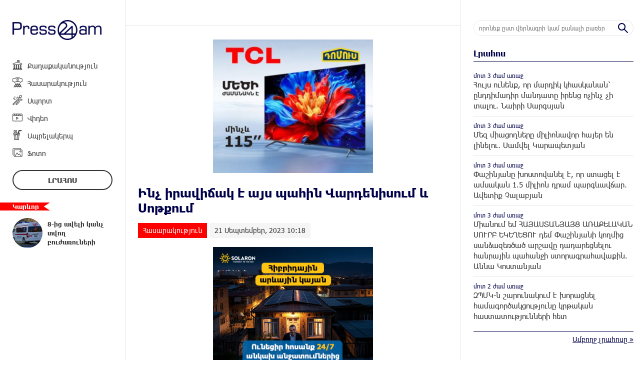

--- FILE ---
content_type: text/html; charset=UTF-8
request_url: https://press24.am/?p=39863&l=am
body_size: 12174
content:
<!doctype html>
<html class="no-js" lang="">
    <head>		
		<!-- Google tag (gtag.js) -->
		<script async src="https://www.googletagmanager.com/gtag/js?id=G-MTW3C6LDS7"></script>
		<script>
		  window.dataLayer = window.dataLayer || [];
		  function gtag(){dataLayer.push(arguments);}
		  gtag('js', new Date());

		  gtag('config', 'G-MTW3C6LDS7');
		</script>
        <meta charset="utf-8">
        <meta http-equiv="X-UA-Compatible" content="IE=edge">
        <title>Press24.am | Ինչ իրավիճակ է այս պահին Վարդենիսում և Սոթքում
</title>
        <meta name="description" content="">
        <meta name="viewport" content="width=device-width, initial-scale=1, user-scalable=0">

        <!-- Place favicon.ico and apple-touch-icon.png in the root directory -->

        <meta property='og:title' content="Ինչ իրավիճակ է այս պահին Վարդենիսում և Սոթքում
" />
        <meta property='og:description' content="Սեղմեք&nbsp;ԱՅՍՏԵՂ, լրացրեք օնլայն հայտը և մոռացեք հոսանքի վարձի մասին
ՀՀ ՊՆ պաշտոնական&nbsp;հաղորդագրության&nbsp;համաձայն, սեպտեմբերի 20-ին՝ ժամը 22:50-ի սահմաններում, Ադրբեջանի ԶՈւ-ն հրաձգային զենք" />
        <meta property='og:image' content="https://press24.am/timthumb.php?src=disc/21-09-23/cf7e725fa38d48b0c3ad724889985b14.jpg&w=600&h=315" />
		<meta property="og:type" content="Website">

		<link rel="icon" href="favicon.ico?v=2" type="image/ico" sizes="16x16">

		<link rel="manifest" href="site.webmanifest">
		<link rel="apple-touch-icon" href="apple-touch-icon.png">
		<!-- Place favicon.ico in the root directory -->

		<link rel="stylesheet" href="webfont/stylesheet.css">
		<link rel="stylesheet" href="css/normalize.css">
		<link rel="stylesheet" href="css/owl.carousel.min.css">
		<link rel="stylesheet" href="css/owl.theme.default.min.css">
		<link rel="stylesheet" href="css/zuck.min.css">
		<link rel="stylesheet" href="css/snapgram.css">
		<link rel="stylesheet" href="css/main.css?v=0.001ss">
		
		<script>window.yaContextCb = window.yaContextCb || []</script>
		<script src="https://yandex.ru/ads/system/context.js" async></script>
		<script>
			const nnlJS = document.createElement('script'); 
			nnlJS.src = "https://ads.caramel.am/nnl.js?ts="+new Date().getTime();
			nnlJS.async = true;
			document.head.appendChild(nnlJS);
		</script>

		
				  
		<script src="js/zuck.min.js"></script>
		<script src="js/script.js"></script>
		
		<meta name="theme-color" content="#00004A">

		<!-- Yandex.Metrika counter -->
		<script type="text/javascript" >
		   (function(m,e,t,r,i,k,a){m[i]=m[i]||function(){(m[i].a=m[i].a||[]).push(arguments)};
		   m[i].l=1*new Date();
		   for (var j = 0; j < document.scripts.length; j++) {if (document.scripts[j].src === r) { return; }}
		   k=e.createElement(t),a=e.getElementsByTagName(t)[0],k.async=1,k.src=r,a.parentNode.insertBefore(k,a)})
		   (window, document, "script", "https://mc.yandex.ru/metrika/tag.js", "ym");

		   ym(95157162, "init", {
				clickmap:true,
				trackLinks:true,
				accurateTrackBounce:true,
				webvisor:true
		   });
		</script>
		<noscript><div><img src="https://mc.yandex.ru/watch/95157162" style="position:absolute; left:-9999px;" alt="" /></div></noscript>
		<!-- /Yandex.Metrika counter -->


		<script>
			var htmDIR = "/";
			var lang   = "am";
			var session_name   = "PHPSESSID";
			var session_id   = "";
		</script>
		
		<script async src="https://pagead2.googlesyndication.com/pagead/js/adsbygoogle.js?client=ca-pub-9505945531737591"
     crossorigin="anonymous"></script>



</head>
<body>

	<div id="fb-root"></div>
	<script async defer crossorigin="anonymous" src="https://connect.facebook.net/en_US/sdk.js#xfbml=1&version=v7.0&appId=171040006306876&autoLogAppEvents=1" nonce="hhasuBsa"></script>
	
	<header>
		<div class="mobimenu"></div>
		<div class="logo">
			<a href="/?l=am">
				<img src="img/logo.png?v=2" title="Press24.am - ամենաթարմ լուրերն ու նորությունները" alt="Press24.am Logo">
			</a>
		</div>
		<div class="mobisearch"></div>
		<nav class="menu">
			<div class="closemobimenu"></div>
			<a href="/?cat=1&l=am" ><img src="img/cats/1.png">Քաղաքականություն</a>
			<a href="/?cat=2&l=am" ><img src="img/cats/2.png">Հասարակություն</a>
			<a href="/?cat=3&l=am" ><img src="img/cats/3.png">Սպորտ</a>
			<a href="/?cat=4&l=am" ><img src="img/cats/4.png">Վիդեո</a>
			<a href="/?cat=5&l=am" ><img src="img/cats/5.png">Ապրելակերպ</a>
			<a href="/?cat=6&l=am" ><img src="img/cats/6.png">Ֆոտո</a>
		</nav>
		<div class="goToTimeline">
			<a href="/?news_line&l=am">Լրահոս</a>
		</div>	
		<div class="importantNews">
			<span class="inFlag">Կարևոր</span>
			<div class="importantNewsSlider owl-carousel">
							<a href="/?p=71701&l=am" class="clearfix">
					<img src="/timthumb.php?src=disc/20-01-26/b2572af3dc1e5456f77ec1297b8ced6a.jpg&w=60&h=60">
					<span>Նա ոչ մեկին պետք չի, որովհետև շուտով կհեռանա պաշտոնից. Թրամփը՝ Մակրոնի մասին
</span>
				</a>
							<a href="/?p=71392&l=am" class="clearfix">
					<img src="/timthumb.php?src=disc/14-01-26/c90692acd290de6088d4dacaa57c9fb6.jpg&w=60&h=60">
					<span>8-ից ավելի կանչ տվող բուժառուների համար ծառայությունը վճարովի կլինի․ «Շտապօգնության» տնօրեն</span>
				</a>
							<a href="/?p=70956&l=am" class="clearfix">
					<img src="/timthumb.php?src=disc/29-12-25/bb48ec63814fcf5b5236d0fed087f2c4.jpg&w=60&h=60">
					<span> Նոր Տարվա առեւտրի էին գնացել. մանրամասներ՝ Ազատանում 3 հոգու կյանք խլած ողբերգական վթարից
</span>
				</a>
							<a href="/?p=70750&l=am" class="clearfix">
					<img src="/timthumb.php?src=disc/24-12-25/23457a34ba035a6ba652a180dbacf13b.jpg&w=60&h=60">
					<span>Զելենսկին առաջին անգամ հրապարակել է խաղաղության ծրագրի 20 կետի ամբողջական ցանկը</span>
				</a>
							<a href="/?p=70238&l=am" class="clearfix">
					<img src="/timthumb.php?src=disc/13-12-25/b2ae9d95566c184f8c0acef969805672.jpg&w=60&h=60">
					<span>Անհավասար «հավասարություն»՝ ըստ Փաշինյանի. «Փաստ»
</span>
				</a>
						</div>
		</div>
	</header>
	<div class="main clearfix">

				<div id="make-count" data-id="39863"></div>
				<div class="mainLeft">	
				﻿			<div id="stories" class="storiesWrapper"></div>
			<script> 
			  var currentSkin = getCurrentSkin();
			  var stories = new Zuck('stories', {
				backNative: true,
				previousTap: true,
				skin: currentSkin['name'],
				autoFullScreen: currentSkin['params']['autoFullScreen'],
				avatars: currentSkin['params']['avatars'],
				paginationArrows: currentSkin['params']['paginationArrows'],
				list: currentSkin['params']['list'],
				cubeEffect: currentSkin['params']['cubeEffect'],
				localStorage: true,
				stories: [
									Zuck.buildTimelineItem(
						"41567",
						"https://press24.am/timthumb.php?src=disc/23-10-23/a35528cb06b6f03c9801cc1da978339d.jpg&w=150&h=150",
						"Հովհաննես Ավետիսյան",
						"https://press24.am/?p=41525&l=am",
						timestamp(),
						[
							["41567-1", "photo", 10, "https://press24.am/timthumb.php?src=disc/23-10-23/149d299b577967ed202cba61c9243a9a.jpg&w=600&h=900", "https://press24.am/timthumb.php?src=disc/23-10-23/149d299b577967ed202cba61c9243a9a.jpg&w=600&h=900", 'https://press24.am/?p=41525&l=am&source=story', 'Ձեզ ճղում ու թալանից եք խոսում: Բա դուք ի՞նչ եք անում, էս հինգ տարի է, ու՞ր է ձեր արածը', false, '1698079393']
						]
					),
									Zuck.buildTimelineItem(
						"40543",
						"https://press24.am/timthumb.php?src=disc/03-10-23/237ea9556ed89ea4a9d76e525b8d52f8.jpg&w=150&h=150",
						"Մենուա Սողոմոնյան",
						"https://press24.am/?p=41536&l=am",
						timestamp(),
						[
							["40543-1", "photo", 10, "https://press24.am/timthumb.php?src=disc/03-10-23/c2e204e2b00ea2bf95fa53517daf812f.jpg&w=600&h=900", "https://press24.am/timthumb.php?src=disc/03-10-23/c2e204e2b00ea2bf95fa53517daf812f.jpg&w=600&h=900", 'https://press24.am/?p=41536&l=am&source=story', 'Հայաստանի Հանրապետությունը ադրբեջանական ցեղասպան վերջին գործողությունից հետո շարունակում է գտնվել նորմալության վիճակում', false, '1698079244']
						]
					),
									Zuck.buildTimelineItem(
						"41409",
						"https://press24.am/timthumb.php?src=disc/19-10-23/24c803cfa7439e531113f67b30c3a31f.jpg&w=150&h=150",
						"Գարիկ Ղազարյան",
						"https://press24.am/?p=41382&l=am",
						timestamp(),
						[
							["41409-1", "photo", 10, "https://press24.am/timthumb.php?src=disc/19-10-23/d8d1e7ecbc9c1fb6ba9a5f9354003694.jpg&w=600&h=900", "https://press24.am/timthumb.php?src=disc/19-10-23/d8d1e7ecbc9c1fb6ba9a5f9354003694.jpg&w=600&h=900", 'https://press24.am/?p=41382&l=am&source=story', 'Միթե՞ նորմալ է, երբ թիրախավորում են նման հարցադրումներով ու մտնում այսպես ասած` չթույլատրելի տիրույթ', false, '1697744871']
						]
					),
									Zuck.buildTimelineItem(
						"41350",
						"https://press24.am/timthumb.php?src=disc/18-10-23/481ab914d1cb51fa2ee18be238ff70b2.jpg&w=150&h=150",
						"Վարազդատ Հարությունյան",
						"https://press24.am/?p=41341&l=am",
						timestamp(),
						[
							["41350-1", "photo", 10, "https://press24.am/timthumb.php?src=disc/18-10-23/00ba42471bff71072a9ebe2cd5702d6a.jpg&w=600&h=900", "https://press24.am/timthumb.php?src=disc/18-10-23/00ba42471bff71072a9ebe2cd5702d6a.jpg&w=600&h=900", 'https://press24.am/?p=41341&l=am&source=story', 'Քպ-ական պատգամավորներից մեկն իր ամուսնուն նշանակել է իր օգնական, որպեսզի ամուսինն իրեն դրսում սպասելու փոխարեն ներսում սպասի', false, '1697645997']
						]
					),
									Zuck.buildTimelineItem(
						"40387",
						"https://press24.am/timthumb.php?src=disc/30-09-23/73e8370ff2b11d30fd167da65fd7a10f.jpg&w=150&h=150",
						"Արտակ Զաքարյան",
						"https://press24.am/?p=41297&l=am",
						timestamp(),
						[
							["40387-1", "photo", 10, "https://press24.am/timthumb.php?src=disc/30-09-23/f8d63e86b09d5f0384f4dfb918c27840.jpg&w=600&h=900", "https://press24.am/timthumb.php?src=disc/30-09-23/f8d63e86b09d5f0384f4dfb918c27840.jpg&w=600&h=900", 'https://press24.am/?p=41297&l=am&source=story', 'Եվ սա կոչվում է խաղաղության դարաշրջան, որը բերելու է նոր բախումներ, ագրեսիաներ ու տարածքային կորուստներ', false, '1697573550']
						]
					),
									Zuck.buildTimelineItem(
						"41225",
						"https://press24.am/timthumb.php?src=disc/16-10-23/645d5e8c359a272b60d4166a2cb625cc.jpg&w=150&h=150",
						"Իշխան Սաղաթելյան",
						"https://press24.am/?p=41187&l=am",
						timestamp(),
						[
							["41225-1", "photo", 10, "https://press24.am/timthumb.php?src=disc/16-10-23/f2619548ab6ca53ed3cfd224625e151c.jpg&w=600&h=900", "https://press24.am/timthumb.php?src=disc/16-10-23/f2619548ab6ca53ed3cfd224625e151c.jpg&w=600&h=900", 'https://press24.am/?p=41187&l=am&source=story', 'Ի հեճուկս Ալիևի և Նիկոլի, Արցախի էջը փակված չէ', false, '1697472457']
						]
					),
									Zuck.buildTimelineItem(
						"41224",
						"https://press24.am/timthumb.php?src=disc/16-10-23/0eb4d7fe3470166ecfb17821033f0741.jpg&w=150&h=150",
						"Հրանտ Մելիք-Շահնազարյան",
						"https://press24.am/?p=41188&l=am",
						timestamp(),
						[
							["41224-1", "photo", 10, "https://press24.am/timthumb.php?src=disc/16-10-23/63d0cf2211fa2004ffe5830f5817d8e0.jpg&w=600&h=900", "https://press24.am/timthumb.php?src=disc/16-10-23/63d0cf2211fa2004ffe5830f5817d8e0.jpg&w=600&h=900", 'https://press24.am/?p=41188&l=am&source=story', '«Ալիևը Բաքվում է տանջում ու հետապնդում մեր գործիչներին, Նիկոլը՝ Հայաստանում, համագործակցում են»
', false, '1697472341']
						]
					),
									Zuck.buildTimelineItem(
						"41223",
						"https://press24.am/timthumb.php?src=disc/16-10-23/4d53129f77dc7ba0cc1db53b6718f212.jpg&w=150&h=150",
						"Տիգրան Ավինյան",
						"https://press24.am/?p=41189&l=am",
						timestamp(),
						[
							["41223-1", "photo", 10, "https://press24.am/timthumb.php?src=disc/16-10-23/9487bcca143738aea7ddaabfd942a5b4.jpg&w=600&h=900", "https://press24.am/timthumb.php?src=disc/16-10-23/9487bcca143738aea7ddaabfd942a5b4.jpg&w=600&h=900", 'https://press24.am/?p=41189&l=am&source=story', '«Նախագծային շեղումներով շինարարությունը մեծ խնդիրներ է առաջացնելու կառուցապատողների համար»', false, '1697472229']
						]
					),
									Zuck.buildTimelineItem(
						"41146",
						"https://press24.am/timthumb.php?src=disc/14-10-23/ae494ff08ac9355dfce3a411fdcc3b00.jpg&w=150&h=150",
						"Էդուարդ Շարմազանով",
						"https://press24.am/?p=41113&l=am",
						timestamp(),
						[
							["41146-1", "photo", 10, "https://press24.am/timthumb.php?src=disc/14-10-23/dcae9960b976f1de62add961881431ff.jpg&w=600&h=900", "https://press24.am/timthumb.php?src=disc/14-10-23/dcae9960b976f1de62add961881431ff.jpg&w=600&h=900", 'https://press24.am/?p=41113&l=am&source=story', 'Սա էր բանակցում Սերժ Սարգսյանը, որի բանակցած փաթեթին կապիտուլյանտ Փաշինյանն անուն էր կպցնում', false, '1697308086']
						]
					),
									Zuck.buildTimelineItem(
						"41145",
						"https://press24.am/timthumb.php?src=disc/14-10-23/571ed1675c60d2604c83c7dc6c0659dd.jpg&w=150&h=150",
						"Մեսրոպ Առաքելյան",
						"https://press24.am/?p=41143&l=am",
						timestamp(),
						[
							["41145-1", "photo", 10, "https://press24.am/timthumb.php?src=disc/14-10-23/76d2df23a49c1b0f8b7c2cee6ef6aaed.jpg&w=600&h=900", "https://press24.am/timthumb.php?src=disc/14-10-23/76d2df23a49c1b0f8b7c2cee6ef6aaed.jpg&w=600&h=900", 'https://press24.am/?p=41143&l=am&source=story', 'Ինչպես թշնամին է քայլ առ քայլ իր գործողություններով հասել Արցախի հայաթափմանը, այնպես էլ այդ ամենին քայլ առ քայլ «աջակցել է» Հայաստանի իշխանությունը՝ իր սխալ գործողություններով', false, '1697307818']
						]
					),
								],
				onNavigateItem (storyId, nextStoryId, callback) {
				  callback();  // on navigate item of story
				},
				language: {
				unmute: 'Միացրեք ձայնը հպումով',
				keyboardTip: 'Սեղմեք բացատ հաջորդին անցնելու համար',
				visitLink: 'Անցնել հղումով',
				time: {
					ago: 'առաջ',
					hour: 'ժամ առաջ',
					hours: 'ժամ առաջ',
					minute: 'րոպե առաջ',
					minutes: 'րոպե առաջ',
					fromnow: 'այս պահից',
					seconds: 'վայրկյաններ առաջ',
					yesterday: 'երեկ',
					tomorrow: 'վաղը',
					days: 'օր առաջ'
				}
			  }
			  });
			</script>					<article class="newsShow">
						<div class="responsive_ad_container" style="position:relative;width:336px;height:280px;margin:20px auto;"><iframe data-aa="tl_native" src="https://pub.vcs-ads.agency/?campaign=domus" loading="lazy" style="position: absolute;top: 0;left: 0;width: 336px;border: none;height: 280px;"></iframe></div>				
						<h1>Ինչ իրավիճակ է այս պահին Վարդենիսում և Սոթքում
</h1>		
													<a class="articleCat" href="/?cat=2&l=am">Հասարակություն</a>	
												<time>21 Սեպտեմբեր, 2023 10:18</time>
						
						<div class="responsive_ad_container" style="position:relative;width:336px;height:280px;margin:0 auto;"><iframe data-aa="tl_native" src="https://pub.vcs-ads.agency/?campaign=solaron" loading="lazy" style="position: absolute;top: 0;left: 0;width: 336px;border: none;height: 280px;"></iframe></div>
						<div class="articleSharer">
							<div class="fb-share-button" data-href="https://press24.am/?p=39863&l=am/" data-layout="button_count" data-size="large"><a target="_blank" href="https://www.facebook.com/sharer/sharer.php?u=https%3A%2F%2Fdevelopers.facebook.com%2Fdocs%2Fplugins%2F&amp;src=sdkpreparse" class="fb-xfbml-parse-ignore">Կիսվել</a></div>
							<script src="https://yastatic.net/es5-shims/0.0.2/es5-shims.min.js"></script>
							<script src="https://yastatic.net/share2/share.js"></script>
							<div class="ya-share2" data-services="odnoklassniki,vkontakte,twitter,linkedin,viber,whatsapp,skype,telegram"></div>
						</div>
						<div class="articleMedia">
													<div class="video-container" style="position: relative;">
								<iframe src="//www.youtube.com/embed/onS54-sji0k?rel=0&amp;autoplay=1&amp;controls=1&amp;showinfo=0" frameborder="0" allowfullscreen></iframe>
							</div>		
												</div>
						<div class="responsive_ad_container" style="position:relative;width:336px;height:280px;margin:20px auto;"><iframe data-aa="tl_native" src="https://pub.vcs-ads.agency/cdn/html5/fast/" loading="lazy" style="position: absolute;top: 0;left: 0;width: 336px;border: none;height: 280px;"></iframe></div>
						<p><strong>Սեղմեք&nbsp;<a href="https://arevayin-panelner.solaron.am/hy" target="_blank" rel="noopener">ԱՅՍՏԵՂ</a>, լրացրեք օնլայն հայտը և մոռացեք հոսանքի վարձի մասին<br /></strong><br /><br /></p>
<p>ՀՀ ՊՆ պաշտոնական&nbsp;<a href="https://bavnews.am/%D5%A1%D5%A4%D6%80%D5%A2%D5%A5%D5%BB%D5%A1%D5%B6%D5%A1%D5%AF%D5%A1%D5%B6-%D5%BD%D5%BF%D5%B8%D6%80%D5%A1%D5%A2%D5%A1%D5%AA%D5%A1%D5%B6%D5%B8%D6%82%D5%B4%D5%B6%D5%A5%D6%80%D5%A8-%D5%AF%D6%80%D5%A1-9" target="_blank" rel="noreferrer noopener" data-type="link" data-id="https://bavnews.am/%D5%A1%D5%A4%D6%80%D5%A2%D5%A5%D5%BB%D5%A1%D5%B6%D5%A1%D5%AF%D5%A1%D5%B6-%D5%BD%D5%BF%D5%B8%D6%80%D5%A1%D5%A2%D5%A1%D5%AA%D5%A1%D5%B6%D5%B8%D6%82%D5%B4%D5%B6%D5%A5%D6%80%D5%A8-%D5%AF%D6%80%D5%A1-9">հաղորդագրության</a>&nbsp;համաձայն, սեպտեմբերի 20-ին՝ ժամը 22:50-ի սահմաններում, Ադրբեջանի ԶՈւ-ն հրաձգային զենքերից կրակ է բացել Սոթքի հատվածում տեղակայված հայկական դիրքերի ուղղությամբ:</p>
<p><a href="https://bavnews.am/" target="_blank" rel="noreferrer noopener" data-type="link" data-id="https://bavnews.am">Bavnews.am</a>-ին բնակիչներից փոխանցեցին, որ Վարդենիսի ուղղությամբ այս պահին գնդակոծության մասին լուրերը չեն համապատասխանում իրականությանը, հիշյալ ուղղությամբ այս պահի դրությամբ հարաբերականորեն կայուն է։</p>
<p>Ավելին՝ <a href="https://lraber.online/?p=52259&amp;l=am" target="_blank" rel="noopener">այստեղ</a></p>												<div class="articleSharer">
							<div class="fb-share-button" data-href="https://press24.am/?p=39863&l=am/" data-layout="button_count" data-size="large"><a target="_blank" href="https://www.facebook.com/sharer/sharer.php?u=https%3A%2F%2Fdevelopers.facebook.com%2Fdocs%2Fplugins%2F&amp;src=sdkpreparse" class="fb-xfbml-parse-ignore">Կիսվել</a></div>
							<script src="https://yastatic.net/es5-shims/0.0.2/es5-shims.min.js"></script>
							<script src="https://yastatic.net/share2/share.js"></script>
							<div class="ya-share2" data-services="odnoklassniki,vkontakte,twitter,linkedin,viber,whatsapp,skype,telegram"></div>
						</div>
												<div class="fb-comments" data-href="https://press24.am/?p=39863&l=am/" data-numposts="3" data-width="100%"></div>
								
												<!--<div style="max-width:336px; margin:0 auto;">
							<div class="responsive_ad_container" style="position: relative;width: 100%;overflow: hidden;padding-top: calc(280 / 336 * 100%);margin:0 auto;margin-bottom: 20px;">
							<iframe data-aa="49" referrerpolicy="origin" src="//pub.vcs-ads.agency/?ad=49&format=responsive&ratio=336:280" style="position: absolute;top: 0;left: 0;bottom: 0;right: 0;width: 100%;height: 100%;border: none;"></iframe>
							</div>
						</div>-->
					</article>
				</div>
						<div class="mainRight">
			<div class="searchBox clearfix">
				<form action="/?l=am" method="get">
					<input  type="search" class="submitLine" placeholder="որոնեք ըստ վերնագրի կամ բանալի բառերի․․․" name="s" value="">
					<input  type="submit" class="submitSearch" value="">
					<div class="closemobisearch"></div>
				</form>
			</div>			
			<div class="titler"><a href="/?news_line&l=am">Լրահոս</a></div>
			<div class="timeline">
				<a href='/?p=71948&l=am' class='clearfix'><time class='timeago' title='2026-01-26 17:32:12' datetime='2026-01-26 17:32:12'></time><span>Հույս ունենք, որ մարդիկ կհասկանան՝ ընդդիմադիր մանդատը իրենց ոչինչ չի տալու. Նաիրի Սարգսյան</span></a><a href='/?p=71947&l=am' class='clearfix'><time class='timeago' title='2026-01-26 17:02:23' datetime='2026-01-26 17:02:23'></time><span>Մեզ միացողները միլիոնավոր հայեր են լինելու․ Սամվել Կարապետյան</span></a><a href='/?p=71946&l=am' class='clearfix'><time class='timeago' title='2026-01-26 16:52:25' datetime='2026-01-26 16:52:25'></time><span>Փաշինյանը խոստովանել է, որ ստացել է ամսական 1.5 միլիոն դրամ պարգևավճար․ Ավետիք Չալաբյան</span></a><a href='/?p=71945&l=am' class='clearfix'><time class='timeago' title='2026-01-26 16:48:16' datetime='2026-01-26 16:48:16'></time><span>Միանում եմ ՀԱՅԱՍՏԱՆՅԱՅՑ ԱՌԱՔԵԼԱԿԱՆ ՍՈՒՐԲ ԵԿԵՂԵՑՈՒ դեմ Փաշինյանի կողմից սանձազեռծած արշավը դադարեցնելու հանրային պահանջի ստորագրահավաքին. Աննա Կոստանյան</span></a><a href='/?p=71944&l=am' class='clearfix'><time class='timeago' title='2026-01-26 16:34:47' datetime='2026-01-26 16:34:47'></time><span>ԶՊՄԿ-ն շարունակում է խորացնել համագործակցությունը կրթական հաստատությունների հետ</span></a><a href='/?p=71943&l=am' class='clearfix'><time class='timeago' title='2026-01-26 16:27:58' datetime='2026-01-26 16:27:58'></time><span>ՀՀ ԱԺ իշխող մեծամասնությունը հապշտապ փոփոխել է Ընտրական օրենսգիրքը, որով իշխանության հետ չփոխկապակցված դիտորդական առաքելությունների, նախևառաջ՝ «ՀայաՔվեի» գրանցումը կփորձեն մերժել
</span></a><a href='/?p=71942&l=am' class='clearfix'><time class='timeago' title='2026-01-26 16:23:20' datetime='2026-01-26 16:23:20'></time><span>Ընտրական օրենսգրքի փոփոխությամբ «ՀայաՔվե»-ի գրանցումը փորձելու են մերժել. հրատապ ասուլիս</span></a><a href='/?p=71941&l=am' class='clearfix'><time class='timeago' title='2026-01-26 15:29:30' datetime='2026-01-26 15:29:30'></time><span>Փաշինյանի հակաեկեղեցական կոալիցիան ճաքեր է տալիս
</span></a><a href='/?p=71940&l=am' class='clearfix'><time class='timeago' title='2026-01-26 15:25:21' datetime='2026-01-26 15:25:21'></time><span>Ի՞նչ է փնտրում ԱՄՆ փոխնախագահը Երևանում
</span></a><a href='/?p=71939&l=am' class='clearfix'><time class='timeago' title='2026-01-26 15:23:25' datetime='2026-01-26 15:23:25'></time><span>Մեր երկրի ղեկավարը որոշել է ողջ աշխարհի առաջ կզել և խաբելով երկիր պահել. Արշակ Կարապետյան </span></a><a href='/?p=71938&l=am' class='clearfix'><time class='timeago' title='2026-01-26 15:17:33' datetime='2026-01-26 15:17:33'></time><span>Մահացել է Ռոբերտ Նազարյանը</span></a><a href='/?p=71937&l=am' class='clearfix'><time class='timeago' title='2026-01-26 14:38:23' datetime='2026-01-26 14:38:23'></time><span>Գները խժռում են թոշակը և հետվճար կոչված խաբկանքը. Հրայր Կամենդատյան</span></a><a href='/?p=71936&l=am' class='clearfix'><time class='timeago' title='2026-01-26 14:33:58' datetime='2026-01-26 14:33:58'></time><span>Հետվճարի համար անկանխիկ առևտրի պահանջն արդարացված չէ․ Դավիթ Հակոբյան</span></a><a href='/?p=71935&l=am' class='clearfix'><time class='timeago' title='2026-01-26 14:26:57' datetime='2026-01-26 14:26:57'></time><span>Նարեկ Կարապետյանի յուրաքանչյուր հարցազրույցից հետո փոքրիկ խմբակը ջղաձգումների մեջ է ընկնում. «Մեր ձևով» շարժման խոսնակ
</span></a><a href='/?p=71934&l=am' class='clearfix'><time class='timeago' title='2026-01-26 12:45:06' datetime='2026-01-26 12:45:06'></time><span>Ադրբեջանը մտնում է Հայաստան ոչ թե զենքով, այլ բենզինով և այլ ապրանքներով․ Արմեն Մանվելյան</span></a><a href='/?p=71933&l=am' class='clearfix'><time class='timeago' title='2026-01-26 12:30:42' datetime='2026-01-26 12:30:42'></time><span>Փաշինյանը երկու օրենք է պատրաստում ընդդեմ ԶԼՄ-ների և կուսակցությունների
</span></a><a href='/?p=71932&l=am' class='clearfix'><time class='timeago' title='2026-01-26 12:25:57' datetime='2026-01-26 12:25:57'></time><span>Արևային էներգիայի պահպանման շուկան մինչև 2035 թվականը կքառապատկվի
</span></a><a href='/?p=71931&l=am' class='clearfix'><time class='timeago' title='2026-01-26 12:23:22' datetime='2026-01-26 12:23:22'></time><span>Երևանի Ավան համայնքում ներկայացրեցի Սամվել Կարապետյանի 5 տնտեսական քայլերը. Նարեկ Կարապետյան</span></a><a href='/?p=71930&l=am' class='clearfix'><time class='timeago' title='2026-01-26 12:18:40' datetime='2026-01-26 12:18:40'></time><span>Վեհափառի դեմ արշավը նախաձեռնել է Ադրբեջանի հոգևոր առաջնորդը, շարունակել՝ Փաշինյանը․ Աննա Կոստանյան</span></a><a href='/?p=71929&l=am' class='clearfix'><time class='timeago' title='2026-01-26 12:12:49' datetime='2026-01-26 12:12:49'></time><span>«ՀայաՔվեի» անդամները մշտապես մասնակցում են կիրակնօրյա պատարագների, ժամերգությունների, և զորակցում անսասան մնացած հոգևորականներին</span></a><a href='/?p=71928&l=am' class='clearfix'><time class='timeago' title='2026-01-26 12:09:53' datetime='2026-01-26 12:09:53'></time><span>Առողջության համընդհանուր ապահովագրության ռիսկերը․ անպատրաստ բուժհաստատություններ, բարձր վճար. ՀայաՔվե
</span></a><a href='/?p=71927&l=am' class='clearfix'><time class='timeago' title='2026-01-26 11:56:04' datetime='2026-01-26 11:56:04'></time><span>Այս իշխանությունը թանկացրեց գույքահարկն արտակարգ դրության պայմաններում. Էդմոն Մարուքյան</span></a><a href='/?p=71926&l=am' class='clearfix'><time class='timeago' title='2026-01-26 11:53:41' datetime='2026-01-26 11:53:41'></time><span>Ավետիք Չալաբյան․ «Հայրենիքը վտանգված էր, ամեն ինչ թողեցի և վերադարձա». «Ալֆա զրուցակից»
</span></a><a href='/?p=71925&l=am' class='clearfix'><time class='timeago' title='2026-01-26 11:49:26' datetime='2026-01-26 11:49:26'></time><span>Ժողովրդավարական արժեքների հիմնադիրները լռում են
</span></a><a href='/?p=71924&l=am' class='clearfix'><time class='timeago' title='2026-01-26 11:40:51' datetime='2026-01-26 11:40:51'></time><span>Եկեղեցու դեմ պետական ճնշման վտանգավոր ուղին
</span></a><a href='/?p=71923&l=am' class='clearfix'><time class='timeago' title='2026-01-26 11:38:38' datetime='2026-01-26 11:38:38'></time><span>Նախատեսվում է հանդիպում Գագիկ Ծառուկյանի հետ․ ինչպես նրան ուղղել հարցեր</span></a><a href='/?p=71922&l=am' class='clearfix'><time class='timeago' title='2026-01-26 11:33:26' datetime='2026-01-26 11:33:26'></time><span>Ուժեղ Հայաստանի տեսլականը պարզ, իրագործելի քայլերի ու երաշխավորված հաջողության մասին է. Մարիաննա Ղահրամանյան</span></a><a href='/?p=71920&l=am' class='clearfix'><time class='timeago' title='2026-01-26 11:00:49' datetime='2026-01-26 11:00:49'></time><span>Կուսակցության ղեկավարը մեղադրել է իշխանություններին «Արևմտյան Ադրբեջանի» սպառնալիքը անտեսելու մեջ․ «Գլուխները ավազի մեջ են թաքցնում»
</span></a><a href='/?p=71921&l=am' class='clearfix'><time class='timeago' title='2026-01-26 10:59:18' datetime='2026-01-26 10:59:18'></time><span>Ընտրություն, որից ոչ ոք չպիտի խուսափի. Վահե Հովհաննիսյան</span></a><a href='/?p=71919&l=am' class='clearfix'><time class='timeago' title='2026-01-26 10:29:25' datetime='2026-01-26 10:29:25'></time><span>Նարեկ Կարապետյանը շուտով հանրությանն է ներկայացնելու իրենց անվտանգային տեսլականը
</span></a><a href='/?p=71918&l=am' class='clearfix'><time class='timeago' title='2026-01-25 23:11:25' datetime='2026-01-25 23:11:25'></time><span>Հազարավոր նոր գործի տեղեր  հյուրընկալության և գինեգործության ոլորտում. Նարեկ Կարապետյան</span></a><a href='/?p=71917&l=am' class='clearfix'><time class='timeago' title='2026-01-25 22:45:14' datetime='2026-01-25 22:45:14'></time><span>Աբովյանում էլ քաղաքացիների դիրքորոշումը հստակ էր` պետք է ազատվել այս իշխանությունից, և միասնաբար դա հնարավոր է. Իշխան Սաղաթելյան</span></a><a href='/?p=71916&l=am' class='clearfix'><time class='timeago' title='2026-01-25 19:39:02' datetime='2026-01-25 19:39:02'></time><span>«Սամվել Կարապետյանի 5 քայլերը դեպի Ուժեղ Հայաստան» տնտեսական ծրագիրն այսօր «Մեր ձևով» շարժման մասնակիցները ներկայացրել են Երևանի Ավան վարչական շրջանում</span></a><a href='/?p=71915&l=am' class='clearfix'><time class='timeago' title='2026-01-25 19:20:09' datetime='2026-01-25 19:20:09'></time><span>Բացառիկ առաջարկ ընտրություններից առաջ. Էդմոն Մարուքյան</span></a><a href='/?p=71911&l=am' class='clearfix'><time class='timeago' title='2026-01-25 17:55:10' datetime='2026-01-25 17:55:10'></time><span>Ներկայումս չկան իրավիճակներ, երբ Ռուսաստանի և ԱՄՆ դեսպանատները չպատասխանեն միմյանց զանգերին. Ռյաբկով</span></a><a href='/?p=71910&l=am' class='clearfix'><time class='timeago' title='2026-01-25 17:32:52' datetime='2026-01-25 17:32:52'></time><span>Ծովային հսկաները՝ թիրախի տակ. մարդիկ կետերի որսով զբաղվել են 5 000 տարի առաջ
</span></a><a href='/?p=71909&l=am' class='clearfix'><time class='timeago' title='2026-01-25 17:06:41' datetime='2026-01-25 17:06:41'></time><span>Սամարայում 20 աստիճան ցրտին փիղը փախել է կրկեսից և զբոսնել քաղաքի կենտրոնում
</span></a><a href='/?p=71914&l=am' class='clearfix'><time class='timeago' title='2026-01-25 16:45:34' datetime='2026-01-25 16:45:34'></time><span>Առաջարկը ընդունված է. Աշոտ Ֆարսյան</span></a><a href='/?p=71908&l=am' class='clearfix'><time class='timeago' title='2026-01-25 16:33:07' datetime='2026-01-25 16:33:07'></time><span>«Meta»-ն մեղադրվում է «WhatsApp»-ի անվտանգության վերաբերյալ մոլորեցնող հայտարարությունների մեջ. Bloomberg</span></a><a href='/?p=71906&l=am' class='clearfix'><time class='timeago' title='2026-01-25 16:05:25' datetime='2026-01-25 16:05:25'></time><span>LEGO-ի գերտարօրինակ Crocs-ի դեբյուտը Փարիզում. երկրպագուներն արդեն մեմեր են ստեղծում</span></a><a href='/?p=71907&l=am' class='clearfix'><time class='timeago' title='2026-01-25 15:33:42' datetime='2026-01-25 15:33:42'></time><span>Չեխիան Ուկրաինային չի տրամադրի L-159 ինքնաթիռներ. վարչապետ
</span></a><a href='/?p=71905&l=am' class='clearfix'><time class='timeago' title='2026-01-25 15:01:31' datetime='2026-01-25 15:01:31'></time><span>Հորոսկոպ. Նեպտունը փոխում է նշանը
</span></a><a href='/?p=71904&l=am' class='clearfix'><time class='timeago' title='2026-01-25 14:32:52' datetime='2026-01-25 14:32:52'></time><span>Գեղարքունիքի մարզի Արփունք գյուղ տանող ճանապարհին կողաշրջվել է «Ռեդի-Սթեդի» ՍՊԸ-ի «УАЗ 452» մակնիշի ավտոմեքենան</span></a><a href='/?p=71913&l=am' class='clearfix'><time class='timeago' title='2026-01-25 14:20:14' datetime='2026-01-25 14:20:14'></time><span>Հունվարի 23-ից մեկնարկեց «Մեր ձևով» շարժման լոռեցի երիտասարդների 2-րդ հավաքը` Լոռվա գեղատեսիլ վայրերից մեկում</span></a><a href='/?p=71912&l=am' class='clearfix'><time class='timeago' title='2026-01-25 14:07:30' datetime='2026-01-25 14:07:30'></time><span>Մեր թիմի համար կարևորագույն նախապայման են մաքուր ձեռքերն ու պրոֆեսիոնալիզմը. Նարեկ Կարապետյան</span></a><a href='/?p=71903&l=am' class='clearfix'><time class='timeago' title='2026-01-25 14:03:36' datetime='2026-01-25 14:03:36'></time><span>Սիրիան 15 օրով երկարաձգել է քրդերի հետ հրադադшրը
</span></a><a href='/?p=71902&l=am' class='clearfix'><time class='timeago' title='2026-01-25 13:31:19' datetime='2026-01-25 13:31:19'></time><span>Աֆղանստանում ձնաբքի հետևանքով 61 մարդ է մահացել
</span></a><a href='/?p=71901&l=am' class='clearfix'><time class='timeago' title='2026-01-25 13:02:57' datetime='2026-01-25 13:02:57'></time><span>Տավուշի մարզում «Զիլ»-ը դուրս է եկել ճանապարհի երթևեկելի գոտուց և մոտ 25 մետր գլորվելով՝ գլխիվայր հայտնվել ձորում․ բեռնատարում հրդեհ է բռնկվել</span></a><a href='/?p=71900&l=am' class='clearfix'><time class='timeago' title='2026-01-25 12:29:08' datetime='2026-01-25 12:29:08'></time><span>«Ինտերը» Մխիթարյանին նվիրված տեսանյութ է հրապարակել և հայերեն գրառում կատարել</span></a><a href='/?p=71899&l=am' class='clearfix'><time class='timeago' title='2026-01-25 10:12:28' datetime='2026-01-25 10:12:28'></time><span>Չինաստանում արևային էլեկտրակայանը «արթնացրել» է անապատը</span></a>			</div>
			<div class="allTimeline">
				<a href="/?news_line&l=am">Ամբողջ լրահոսը »</a>
			</div>
			
				<div class="responsive_ad_container" style="position: relative;width: 100%;overflow: hidden;padding-top: calc(280 / 336 * 100%);margin:0 auto;margin-bottom: 20px;">
				<iframe data-aa="46" referrerpolicy="origin" src="//pub.vcs-ads.agency/?ad=46&format=responsive&ratio=336:280" style="position: absolute;top: 0;left: 0;bottom: 0;right: 0;width: 100%;height: 100%;border: none;"></iframe>
				</div>
			<div class="titler"><a>Հարցում</a></div>
			<div id="after"></div>
			<div class="titler"><a>Ամենադիտված</a></div>
			<div class="mostPop">
								<a href="/?p=71848&l=am" class="clearfix">
					<img src="/timthumb.php?src=disc/23-01-26/0c60d123bf08563b7b27452df253bb66.jpg&w=80&h=80">
					<time class="timeago" title="2026-01-23 18:47:16" datetime="2026-01-23 18:47:16"></time>
					<span>Իրավիճակը կառավարելի է. առաջիկայում սպասվում են կադրային էական փոփոխություններ. ՊԵԿ նախագահ
</span>
					<div class="mvProgress mvpl1"></div>
				</a>
								<a href="/?p=71725&l=am" class="clearfix">
					<img src="/timthumb.php?src=disc/21-01-26/23102250c1e5cab25542f6672afe815b.jpg&w=80&h=80">
					<time class="timeago" title="2026-01-21 12:27:13" datetime="2026-01-21 12:27:13"></time>
					<span>Չեմ կարող բառերով նկարագրել մթնոլորտը, որը տիրում է թե՛ լեռան վրա, թե՛ հենց արձանի մոտ. մինչև հիմա տ...</span>
					<div class="mvProgress mvpl2"></div>
				</a>
								<a href="/?p=71750&l=am" class="clearfix">
					<img src="/timthumb.php?src=disc/21-01-26/dfe14df66daf97ad0fe5332653718af1.jpg&w=80&h=80">
					<time class="timeago" title="2026-01-21 17:12:01" datetime="2026-01-21 17:12:01"></time>
					<span>«Շտապբուժօգնություն» ՓԲԸ-ն՝ «8 կանչի» վերաբերյալ</span>
					<div class="mvProgress mvpl3"></div>
				</a>
								<a href="/?p=71790&l=am" class="clearfix">
					<img src="/timthumb.php?src=disc/22-01-26/76e28e88a712212a5d8b92df1fa7dc1c.jpg&w=80&h=80">
					<time class="timeago" title="2026-01-22 23:06:25" datetime="2026-01-22 23:06:25"></time>
					<span>Կանադան ապրում է շնորհիվ ԱՄՆ-ի, բայց նրանք անշնորհակալ են. ԱՄՆ նախագահ
</span>
					<div class="mvProgress mvpl4"></div>
				</a>
								<a href="/?p=71641&l=am" class="clearfix">
					<img src="/timthumb.php?src=disc/19-01-26/c823625dc3401bbccf9434dc3de16ee6.jpg&w=80&h=80">
					<time class="timeago" title="2026-01-19 20:36:16" datetime="2026-01-19 20:36:16"></time>
					<span>Սամվել Կարապետյանի գործը զուտ քաղաքական է, իսկ այսպիսի անօրինությունները ձեռնտու են միայն Հայաստանի ...</span>
					<div class="mvProgress mvpl5"></div>
				</a>
							</div>
		</div>	</div>
	<footer>
		<small>
			2020 - 2022 © Բոլոր իրավունքները պաշտպանված են: 
		Press24.am կայքի նյութերի օգտագործումն առանց հղման արգելվում է: 
		Հրապարակման հեղինակի կարծիքը ոչ միշտ է համընկնում խմբագրության կարծիքի հետ: 
		Գովազդների բովանդակության համար պատասխանատվությունը գովազդատուներինն է:		</small>
		<div class="footerMenu">		
			<a href="/?st=1&l=am">Հետադարձ կապ</a>
			<a href="/?st=2&l=am">Մեր մասին</a>
			<a href="/?st=3&l=am">Գովազդատուներին</a>
		</div>
		<div class="signature">
			Կայքի պատրաստում և սպասարկում՝ <a href="http://sargssyan.com" target="_blank">sargssyan™</a>
		</div>
	</footer>





	<script src="https://code.jquery.com/jquery-3.4.1.min.js" integrity="sha256-CSXorXvZcTkaix6Yvo6HppcZGetbYMGWSFlBw8HfCJo=" crossorigin="anonymous"></script>
	<script>window.jQuery || document.write('<script src="js/vendor/jquery-3.4.1.min.js"><\/script>')</script>
	<script src="js/plugins.js"></script>
	<script src="js/owl.carousel.min.js"></script>
			<script src="js/jquery.timeago.js?v=1"></script>
		<script src="js/poll.js?v=0.3"></script>
	<script src="js/main.js?v=0.001"></script>
	<script src="js/zuck.min.js"></script>
	<script type="text/javascript">
	    jQuery(document).ready(function() {
	        $(".timeago").timeago();
	    });
	    </script>
	
	
	<link  href="https://cdnjs.cloudflare.com/ajax/libs/fotorama/4.6.4/fotorama.css" rel="stylesheet">
	<script src="https://cdnjs.cloudflare.com/ajax/libs/fotorama/4.6.4/fotorama.js"></script>
	

	<script type="text/javascript">

	</script>	
	
	
    <script type="application/javascript" src="https://sdki.truepush.com/sdk/v2.0.3/app.js" async></script>
    <script>
    var truepush = window.truepush || [];
            
    truepush.push(function(){
        truepush.Init({
            id: "6222f384cd9b125913deb0da"
        },function(error){
          if(error) console.error(error);
        })
    })
    </script>


<script defer src="https://static.cloudflareinsights.com/beacon.min.js/vcd15cbe7772f49c399c6a5babf22c1241717689176015" integrity="sha512-ZpsOmlRQV6y907TI0dKBHq9Md29nnaEIPlkf84rnaERnq6zvWvPUqr2ft8M1aS28oN72PdrCzSjY4U6VaAw1EQ==" data-cf-beacon='{"version":"2024.11.0","token":"c5a1051282d942318cc0c5509ae8a4ef","r":1,"server_timing":{"name":{"cfCacheStatus":true,"cfEdge":true,"cfExtPri":true,"cfL4":true,"cfOrigin":true,"cfSpeedBrain":true},"location_startswith":null}}' crossorigin="anonymous"></script>
</body>


	<!--<script async src="https://cdn.vcs-ads.agency/js/timeline_native_ads_loader.1.0.0.js?02"></script>-->

</html>

--- FILE ---
content_type: text/html; charset=UTF-8
request_url: https://pub.vcs-ads.agency/?ad=197
body_size: 579
content:
<!DOCTYPE html>
<html lang='am'>
<head>
<title>Domus 2025 2</title>
<meta server='vcs-ads.agency'>
<link rel="stylesheet" href="//cdn.vcs-ads.agency/css/ad-formats.1.0.4.css">
<style></style>
<script>var htmDIR = "/";var lang   = "am";var session_name   = "PHPSESSID";var session_id   = "";</script>
</head>
<body id="v" data-id="197">
<div class='ad_container ad_size_7'>
	<div class='row'>
		<div class='cell'>
		<a href='https://pub.vcs-ads.agency/?short_url=197&l=am/' rel='nofollow noreferrer' target='_blank' id="address" data-id='click197'>
		<img alt='Domus 2025 2' src='disc/03-09-25/21ddd3c06636915a6707f2db944b8bd9.gif' width='100%'>
		</a>
				<div class="vcs_sign">
			<div id="lth" onclick="window.open('https://vcs-ads.agency/en#corner_sign')">VCS Ads</div>
			<div id="lta" onclick="window.open('https://vcs-ads.agency/en#corner_sign')">Your Ad Here</div>
		</div>
				</div>
	</div>
</div> 
<script defer src="https://static.cloudflareinsights.com/beacon.min.js/vcd15cbe7772f49c399c6a5babf22c1241717689176015" integrity="sha512-ZpsOmlRQV6y907TI0dKBHq9Md29nnaEIPlkf84rnaERnq6zvWvPUqr2ft8M1aS28oN72PdrCzSjY4U6VaAw1EQ==" data-cf-beacon='{"version":"2024.11.0","token":"4287ac38fa1249379056ff74978103a5","r":1,"server_timing":{"name":{"cfCacheStatus":true,"cfEdge":true,"cfExtPri":true,"cfL4":true,"cfOrigin":true,"cfSpeedBrain":true},"location_startswith":null}}' crossorigin="anonymous"></script>
</body>
<script src="https://code.jquery.com/jquery-3.4.1.min.js" integrity="sha256-CSXorXvZcTkaix6Yvo6HppcZGetbYMGWSFlBw8HfCJo=" crossorigin="anonymous"></script>
<script>window.jQuery || document.write('<script src="https://cdn.vcs-ads.agency/js/jquery-3.4.1.min.js"><\/script>')</script>
<script src="https://cdn.vcs-ads.agency/js/get-set-coockie.min.js"></script>
<script>
	if ($('#v').length) {
		var post_id = $('#v').data('id');
		if (typeof getCookie(post_id) === "undefined" ) {
			var url = htmDIR + '?hitcounter';
			$.post(url, { 
				id: post_id
			});
			setCookie(post_id, 'default', 3);
		}
	}
</script>
</html>


					
					

--- FILE ---
content_type: text/html; charset=UTF-8
request_url: https://pub.vcs-ads.agency/?ad=205
body_size: 585
content:
<!DOCTYPE html>
<html lang='am'>
<head>
<title>Solaron - 08.25 - 02</title>
<meta server='vcs-ads.agency'>
<link rel="stylesheet" href="//cdn.vcs-ads.agency/css/ad-formats.1.0.4.css">
<style></style>
<script>var htmDIR = "/";var lang   = "am";var session_name   = "PHPSESSID";var session_id   = "";</script>
</head>
<body id="v" data-id="205">
<div class='ad_container ad_size_7'>
	<div class='row'>
		<div class='cell'>
		<a href='https://pub.vcs-ads.agency/?short_url=205&l=am/' rel='nofollow noreferrer' target='_blank' id="address" data-id='click205'>
		<img alt='Solaron - 08.25 - 02' src='disc/13-08-25/3f1bb54385f5078d3d7c1dbe0f3ee80e.gif' width='100%'>
		</a>
				<div class="vcs_sign">
			<div id="lth" onclick="window.open('https://vcs-ads.agency/en#corner_sign')">VCS Ads</div>
			<div id="lta" onclick="window.open('https://vcs-ads.agency/en#corner_sign')">Your Ad Here</div>
		</div>
				</div>
	</div>
</div> 
<script defer src="https://static.cloudflareinsights.com/beacon.min.js/vcd15cbe7772f49c399c6a5babf22c1241717689176015" integrity="sha512-ZpsOmlRQV6y907TI0dKBHq9Md29nnaEIPlkf84rnaERnq6zvWvPUqr2ft8M1aS28oN72PdrCzSjY4U6VaAw1EQ==" data-cf-beacon='{"version":"2024.11.0","token":"4287ac38fa1249379056ff74978103a5","r":1,"server_timing":{"name":{"cfCacheStatus":true,"cfEdge":true,"cfExtPri":true,"cfL4":true,"cfOrigin":true,"cfSpeedBrain":true},"location_startswith":null}}' crossorigin="anonymous"></script>
</body>
<script src="https://code.jquery.com/jquery-3.4.1.min.js" integrity="sha256-CSXorXvZcTkaix6Yvo6HppcZGetbYMGWSFlBw8HfCJo=" crossorigin="anonymous"></script>
<script>window.jQuery || document.write('<script src="https://cdn.vcs-ads.agency/js/jquery-3.4.1.min.js"><\/script>')</script>
<script src="https://cdn.vcs-ads.agency/js/get-set-coockie.min.js"></script>
<script>
	if ($('#v').length) {
		var post_id = $('#v').data('id');
		if (typeof getCookie(post_id) === "undefined" ) {
			var url = htmDIR + '?hitcounter';
			$.post(url, { 
				id: post_id
			});
			setCookie(post_id, 'default', 3);
		}
	}
</script>
</html>


					
					

--- FILE ---
content_type: text/html; charset=utf-8
request_url: https://www.google.com/recaptcha/api2/aframe
body_size: 266
content:
<!DOCTYPE HTML><html><head><meta http-equiv="content-type" content="text/html; charset=UTF-8"></head><body><script nonce="5XTvuDL1TE3mAL1LOnc3pg">/** Anti-fraud and anti-abuse applications only. See google.com/recaptcha */ try{var clients={'sodar':'https://pagead2.googlesyndication.com/pagead/sodar?'};window.addEventListener("message",function(a){try{if(a.source===window.parent){var b=JSON.parse(a.data);var c=clients[b['id']];if(c){var d=document.createElement('img');d.src=c+b['params']+'&rc='+(localStorage.getItem("rc::a")?sessionStorage.getItem("rc::b"):"");window.document.body.appendChild(d);sessionStorage.setItem("rc::e",parseInt(sessionStorage.getItem("rc::e")||0)+1);localStorage.setItem("rc::h",'1769436548207');}}}catch(b){}});window.parent.postMessage("_grecaptcha_ready", "*");}catch(b){}</script></body></html>

--- FILE ---
content_type: application/javascript
request_url: https://press24.am/js/main.js?v=0.001
body_size: 899
content:
$(function(){	
	
	
	/* Toggle */
	
	
	$( ".mobimenu, .closemobimenu" ).click(function() {
	  $( ".menu, .goToTimeline, .importantNews" ).toggle();
	});
	
	$( ".mobisearch, .closemobisearch" ).click(function() {
	  $( ".searchBox" ).toggle();
	});



	 /* Toggle End*/
	
	/* Clock */
	
	
	setInterval( function() {
		$("#sec").fadeOut().fadeIn();	
	},1000);
	setInterval( function() {
		var minutes = new Date().getMinutes();
		$("#min").html(( minutes < 10 ? "0" : "" ) + minutes);
	},1000);
	setInterval( function() {
		var hours = new Date().getHours();
		$("#hours").html(( hours < 10 ? "0" : "" ) + hours);
	}, 1000);
	
	/* End Clock */
	
	
	$('.mainNews').owlCarousel({
		
		autoplay:true,
		autoplayHoverPause:true,
		autoplayTimeout:7000,
		
		loop:true,
		
		items:1
	})
	
	$('.catOnMainSlider').owlCarousel({
		
		autoplay:true,
		autoplayHoverPause:true,
		autoplayTimeout:7000,
		
		loop:true,
		margin:10,
		responsiveClass: true,
		responsive:{
			0:{
				items:1
			},
			600:{
				items:2
			}
		}
	})
	
	$('.videoMainSlider').owlCarousel({
		
		autoplay:true,
		autoplayHoverPause:true,
		autoplayTimeout:7000,
		
		loop:true,
		
		items:1
	})
	
	$('.importantNewsSlider').owlCarousel({
		
		autoplay:true,
		autoplayHoverPause:true,
		autoplayTimeout:7000,
		
		loop:true,
		
		items:1
	})
	
	
	/* rate  */
	
	var $moneyBlock = $('.rateBox'),
		$moneyChildren = $moneyBlock.children();
	
	
	$.get( htmDIR + '?rate', function(text) {
		var rates  = text.split(' ');
		if (!rates.length) {
			return false;
		}
		$.each(rates, function(i, o){
			$moneyChildren.eq(i).find('span:eq(0)').text(' = ' + o);
		});
	});
	
	
	/* Go to top */
	
	if ($('#back-to-top').length) {
		var scrollTrigger = 100, // px
			backToTop = function () {
				var scrollTop = $(window).scrollTop();
				if (scrollTop > scrollTrigger) {
					$('#back-to-top').addClass('show');
				} else {
					$('#back-to-top').removeClass('show');
				}
			};
		backToTop();
		$(window).on('scroll', function () {
			backToTop();
		});
		$('#back-to-top').on('click', function (e) {
			e.preventDefault();
			$('html,body').animate({
				scrollTop: 0
			}, 700);
		});
	}
	
		
	/* most viewed */
	
	
	$(document).on('change', '.mostPopTitler .popSelect', function(){
		$('.mpAJAX>div').css('display','none');
		var mt = $(this).find('option:selected').attr('data-mv');
		$('.mpAJAX .'+mt).css('display','block');
	})
		
		
		
	/* setCookie */
	
	
	if ($('#make-count').length) {
		var post_id = $('#make-count').data('id');
		if (typeof getCookie(post_id) === "undefined" ) {
			var url = htmDIR + '?hitcounter';
			$.post(url, { 
				id: post_id
			});
			setCookie(post_id, 'default', 3);
		}
	}
	
	/* Date Search */
	
	var input = $("<input>").attr("type", "hidden").val("true");
	$('#dtaeSearch').append($(input));
	
	/* Time & Date design */

	jQuery(document).ready(function() {
		$(".timeago").timeago();
	});
	
});

/* set/get cookie interface */	
function setCookie(c_name,value,exhours) {
	var exdate=new Date();
	exdate.setHours(exdate.getHours() + exhours);
	var c_value=escape(value) + ((exhours==null) ? "" : "; expires="+exdate.toUTCString());
	document.cookie=c_name + "=" + c_value;
}
function getCookie(c_name){
	var i,x,y,ARRcookies=document.cookie.split(";");
	for (i=0;i<ARRcookies.length;i++){
		x=ARRcookies[i].substr(0,ARRcookies[i].indexOf("="));
		y=ARRcookies[i].substr(ARRcookies[i].indexOf("=")+1);
		x=x.replace(/^\s+|\s+$/g,"");
		if (x==c_name){
			return unescape(y);
		}
	}
}


